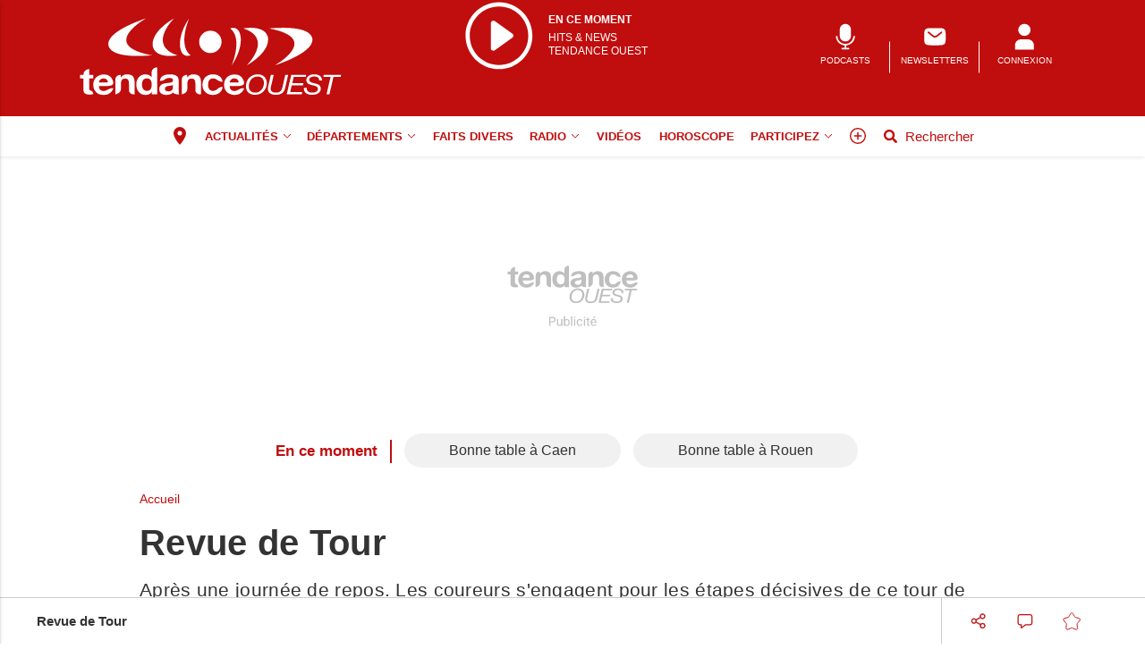

--- FILE ---
content_type: text/html; charset=utf-8
request_url: https://www.google.com/recaptcha/api2/aframe
body_size: -85
content:
<!DOCTYPE HTML><html><head><meta http-equiv="content-type" content="text/html; charset=UTF-8"></head><body><script nonce="vEnooAUTlPZzqVQkrRW-kg">/** Anti-fraud and anti-abuse applications only. See google.com/recaptcha */ try{var clients={'sodar':'https://pagead2.googlesyndication.com/pagead/sodar?'};window.addEventListener("message",function(a){try{if(a.source===window.parent){var b=JSON.parse(a.data);var c=clients[b['id']];if(c){var d=document.createElement('img');d.src=c+b['params']+'&rc='+(localStorage.getItem("rc::a")?sessionStorage.getItem("rc::b"):"");window.document.body.appendChild(d);sessionStorage.setItem("rc::e",parseInt(sessionStorage.getItem("rc::e")||0)+1);localStorage.setItem("rc::h",'1768825170463');}}}catch(b){}});window.parent.postMessage("_grecaptcha_ready", "*");}catch(b){}</script></body></html>